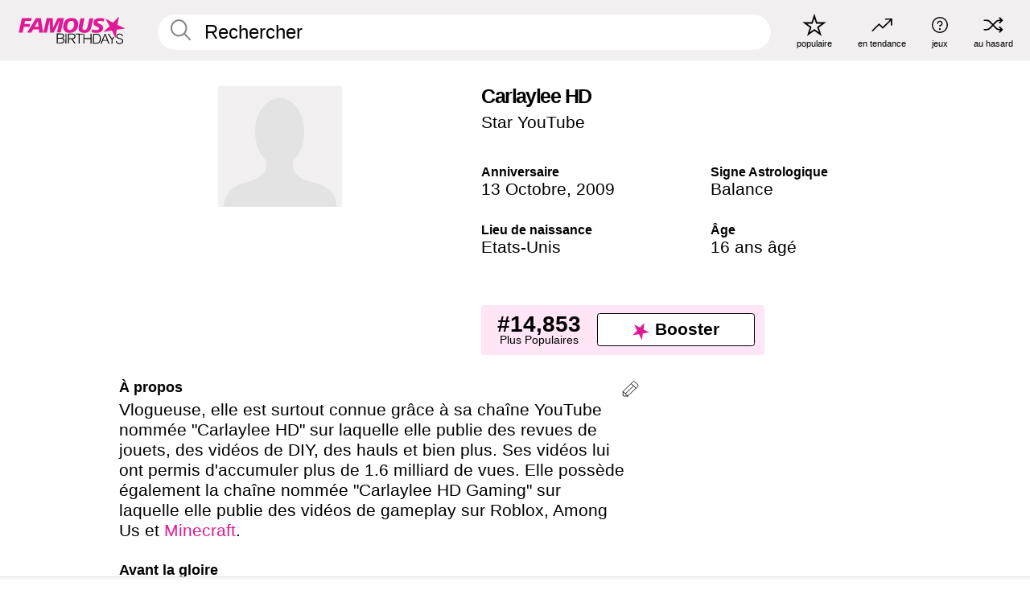

--- FILE ---
content_type: text/plain;charset=UTF-8
request_url: https://c.pub.network/v2/c
body_size: -268
content:
17dcdca8-f652-46c0-b71b-088a77ab59be

--- FILE ---
content_type: text/plain;charset=UTF-8
request_url: https://c.pub.network/v2/c
body_size: -114
content:
f2a1ebe0-f05f-479c-8b5c-416dcdc210ba